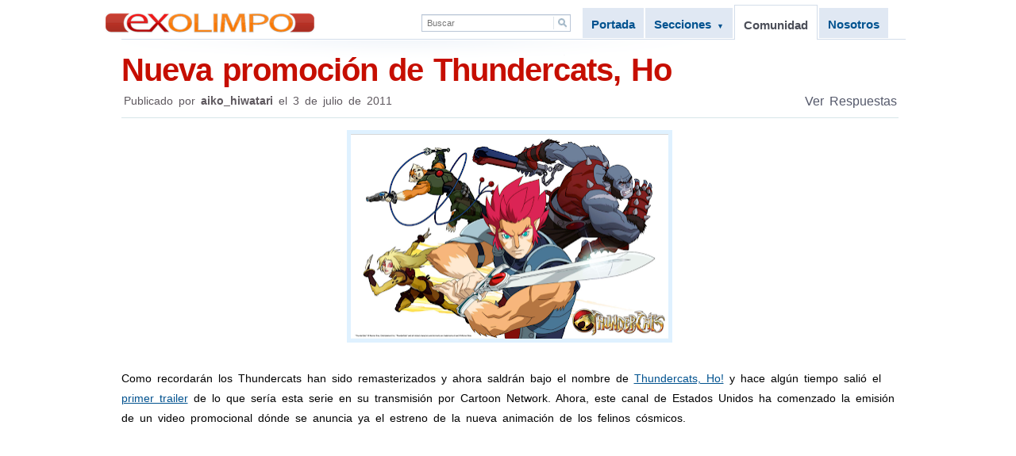

--- FILE ---
content_type: text/html; charset=UTF-8
request_url: http://blog.exolimpo.com/2011/07/nueva-promocion-de-thundercats-ho.html
body_size: 17151
content:
<!DOCTYPE html>
<html dir='ltr' xmlns='http://www.w3.org/1999/xhtml' xmlns:b='http://www.google.com/2005/gml/b' xmlns:data='http://www.google.com/2005/gml/data' xmlns:expr='http://www.google.com/2005/gml/expr'>
<head>
<link href='https://www.blogger.com/static/v1/widgets/2944754296-widget_css_bundle.css' rel='stylesheet' type='text/css'/>
<meta content='text/html; charset=UTF-8' http-equiv='Content-Type'/>
<script src='http://ajax.googleapis.com/ajax/libs/jquery/1.4.4/jquery.min.js' type='text/javascript'></script>
<title>Nueva promoción de Thundercats, Ho</title>
<meta content='Nueva promoción de Thundercats, Ho' name='title'/>
<meta content='Nueva promoción de Thundercats, Ho' name='keywords'/>
<meta content='all' name='robots'/>
<meta content='general' name='rating'/>
<link href='http://blog.exolimpo.com/2011/07/nueva-promocion-de-thundercats-ho.html' rel='canonical'/>
<link href='http://blog.exolimpo.com/' rel='index' title='Anime, Videojuegos, Cosplay, Música y mas!'/>
<meta content='G+u5HQrxBNMZdycW44VDJyVAMqhSnRmNJncf7JvJeIQ=' name='verify-v1'/>
<meta content='99DFE9E6665041A398B0A0389F4A8128' name='msvalidate.01'/>
<meta content='fa3f796d6bc99888' name='y_key'/>
<link href='http://exolimpo.com/_static1/v1/img/favicon.ico' rel='shortcut icon' type='image/x-icon'/>
<link href='http://exolimpo.com/_static1/v1/img/favicon.ico' rel='icon' type='image/png'/>
<style id='page-skin-1' type='text/css'><!--
.navbar {display:none}
#navbar-iframe { display:block }
/*
Theme Name: Exolimpo.com
Theme URI: http://exolimpo.com
Author: Exolimpo.com
Author URI: http://exolimpo.com
Version: 1.0
*/
/*
* General
*/
.post-body {font-family:Helvetica !important;}
* {padding:0;margin:0;border:none;}
body {background:#fff url(http://exolimpo.com/_static1/v1/img/top.gif) 0 -155px repeat-x;color:#222;font:14px "Arial","Tahoma",sans-serif;line-height:25px;letter-spacing:0px; word-spacing:3px; color:#000;}
a {color:#00528F;text-decoration:underline}
a:hover {color:#c00}
.clear {clear:both} .left {float:left} .right {float:right} .hide {display:none;}
.f_color,.post li a:hover strong,#content-wrapper h1, #content-wrapper h2,#content-wrapper h3,#content-wrapper h4,#content-wrapper h5,#content-wrapper h6,span.img_footer, .post-body h1 a, .post-body h2 a,.post-body h3 a,.post-body h4 a,.post-body h5 a,.post-body h6 a  {color:#d1454c}
.post {margin-bottom:40px}
.clearfix:after {content: ".";display: block;clear: both;visibility: hidden;line-height: 0;height: 0;}
.clearfix {display: inline-block;}
html[xmlns] .clearfix {display: block;}
* html .clearfix {height: 1%;}
/*
* Wrappers
*/
#main-wrapper,#sidebar-wrapper {overflow:hidden}
#outer-wrapper {background-color:transparent;}
#sidebar-wrapper,#main-wrapper {background-color:transparent;}
#outer-wrapper {width:959px;padding:0 15px;margin:0 auto;position:relative;}
#sidebar-wrapper {font-size:13px;float:right;width:180px;padding:8px 0 0 15px;}
#main-wrapper {float:left;width:748px;border-right:#d7e5e9 1px solid;padding-right:15px;}
#main-wrapper p {line-height:30px;word-spacing:2px}
.margin-top-bottom,.post-footer,.suscribete-footer {margin:15px 0;}
.margin-bottom,.blog-pager {margin:0 0 15px 0;}
.padding-bottom,.post-date,post-responses,#f_wrapper {padding:0 0 15px 0;}
.post-title {padding-bottom:2px}
.widget.Blog {padding:0; margin:0 !important }
/*
* Header
*/
#linkwithin_logo_0 {display:none !important}
.adsensetop {margin:15px 0 0 0;}
div#header-inner {position:relative;height:97px; }
.adsheader {position:absolute;bottom:-6px}
#hlogo {position:absolute;left:-18px;top:26px}
h1.title,h3.title {margin:0;padding:0;text-indent:-9999px;width:469px;height:40px;position:relative;margin-left:margin-left:-25px;background:transparent url(http://exolimpo.com/_static1/v1/img/logo.gif) 0 0 no-repeat}
h1.title a,h3.title a {position:absolute;top:0;left:0;width:469px;height:40px;display:block;border:0;background:transparent;overflow:hidden}
h1.title a span,h3.title a span {margin:0;padding:0;width:469px;height:40px;display:none;position:absolute;top:0;left:0;background:transparent url(http://exolimpo.com/_static1/v1/img/logo.gif) 0 -43px no-repeat}
h1.post-title a,h3.post-title a {position:relative;text-decoration:none;font-weight:bold; font-family: Arial, Helvetica, sans-serif;letter-spacing:-1px;font-size:40px;line-height:50px;display:block;color:#C60E00}
h1.post-title a:hover,h3.post-title a:hover {color:#222}
.post-header {border-bottom:#d7e5e9 1px solid; margin-bottom:15px; }
/*
* Sidebar
*/
.s_padding,.suscribete {padding:10px 10px;}
.widget.publicidad {text-align:center; padding:0}
div.suscribete {margin-top:20px;}
div.suscribete,div.suscribete-footer {background:#fffbee url(http://exolimpo.com/images2/sidebar-bgs.jpg) -130px -60px no-repeat;border-bottom:2px solid #faf5e3;line-height:25px}
#sidebar-wrapper h2 {margin:0 !important}
#sidebar-wrapper h4 {font-size:15px}
#sidebar-wrapper ul {list-style:none}
#sidebar-wrapper ul ul {margin:5px 0 0 10px}
#sidebar-wrapper ul ul ul {margin:5px 0 0 10px}
#sidebar-wrapper ul li {padding:0 0 5px}
.widget-content {margin-top:10px}
/*
* Post Content
*/
.post-header h1,.post-header h3 {font-size:25px;line-height:40px;margin:0 !important}
.post h1.post-title a span,.post h3.post-title a span {position:absolute;top:0;left:0;z-index:5;width:100%;height:40px;background:transparent url(http://exolimpo.com/_static1/v1/img/brillo.png) left 6px repeat-x}
.post-responses {font-size:16px;float:left;width:250px}
.post-responses a {text-decoration:none !important;background:transparent url(http://exolimpo.com/_static1/v1/img/sprite.gif) 0 -235px no-repeat;padding: 2px  0 2px 36px;color:#55596b}
.post-responses a:hover {color:#727a8f !important}
.post-date {float:right;width:480px;text-align:right; padding:0 0 12px 0; }
.post-date span {font-size:16px; color:#7d89ac; line-height:0; }
.post img {padding:5px;background-color:#DFF1FF}
.post a img {background-color:#DFF1FF}
.post a:hover img {background-color:#AFEAFF}
.post p {line-height:18px;margin:15px 0}
.post p strong {color:#447F17}
.post p em {}
.post p u {text-decoration:none; border-bottom:2px dotted #CD3700; padding-bottom:2px;}
.post p strike {color:#5C5F47;}
.post ul,.post ul li ul,.post ul li ul li ul,.post ol,.post ol li ol,.post ol li ol li ol {line-height:30px;margin:15px 0 15px 30px}
.post li {margin:0 0 15px}
.post li strong {font-size:19px;color:#45494F;line-height:25px}
.post li br {margin:0 0 2px}
.post li a strong {color:#047 !important}
.post-body h1, .post-body h2,.post-body h3,.post-body h4,.post-body h5,.post-body h6 {border-bottom:#d7e5e9 1px solid; padding:0 0 15px 0;text-decoration:none}
.post-body h1 a, .post-body h2 a,.post-body h3 a,.post-body h4 a,.post-body h5 a,.post-body h6 a  {text-decoration:none}
.post h2 {line-height:35px;font-size:28px;line-height:30px;margin:30px 0 0 0}
.post h3 {line-height:35px;font-size:24px;line-height:32px;margin:30px 0 0 0}
.post h4 {line-height:35px;font-size:20px;line-height:20px;margin:30px 0 0 0}
.post h5 {line-height:35px;font-size:18px;line-height:20px;margin:30px 0 0 0}
.post h6 {line-height:35px;font-size:16px;line-height:20px;margin:30px 0 0 0}
.post h3.video {border:none;}
.post hr {margin:30px 0;height:1px;background-color:#D7E5E9;border:0}
.post span.highlight {background-color:#FFF1BF;padding:2px 5px}
.post span.spoiler {background-color:#CD3700;color:#FFFFE0;font-weight:bold;padding:2px 5px}
.post span.highlight {background-color:#FFF1BF;padding:2px 5px}
.post span.img_footer {font-weight:bold;font-variant:small-caps;font-size:20px}
pre {border-bottom:1px solid #D7E5E9;border-top:1px solid #D7E5E9; line-height:24px;overflow:auto;}
blockquote {background:url(http://exolimpo.com/_static1/v1/img/quote.gif) no-repeat top left;padding:15px 0 0 60px;min-height:50px}
blockquote.frase p,blockquote.frase {font-weight:bold;font-size:24px;color:#6F6F6F;line-height:29px !important}
/*
* Post Author Footer
*/
.post-labels {font-size:14px}
.post-labels a {padding:2px 5px;line-height:19px}
.post-icons img {height:6px}
span.label-it {background:transparent url(http://exolimpo.com/_static1/v1/img/sprite.gif) left -205px no-repeat;padding:3px 0 3px 32px}
/*
* Post Comments
*/
body > object, body > img {display:none}
ol.commentlist {font-size:14px;list-style:none;margin:10px 0 30px;border-bottom:#d7e5e9 1px solid}
.commentlist li {border-top:#d7e5e9 1px solid;padding:0 0 10px}
.comment_author {margin:10px 0;float:right;width:190px}
.author_link,.author_link a {font-weight:bold}
.comment_author p {line-height:20px}
.comment_text {float:left;width:470px;margin:0 0 0 10px;text-align:justify}
.comment_text p {line-height:18px;margin:7px 0}
.comment-footer,.comment-footer a {font-size:14px;margin-top:20px}
#blog-pager {margin-top:20px; font-size:17px;font-weight:bold;padding:5px 10px;border-top:#d7e5e9 1px solid;text-align:center}
#blog-pager a {color:#555;text-decoration:none}
#blogpager a:hover {color:#333;text-decoration:none}
#blog-pager-newer-link {float:right}
#blog-pager-older-link {float:left}
.feed-links {display:none}
ul#categorias li a.cat {font-size:14px;display:block;padding:5px 5px 5px 0px}
ul#categorias li a:hover {background:#f6fcff}
ul#categorias li {position:relative}
ul#categorias li a.c_feed {width:12px;height:12px;display:block;position:absolute;right:0px;top:8px;background:transparent url(http://exolimpo.com/_static1/v1/img/sprite.gif) -11px -180px no-repeat;text-indent:-9999px}
div.comment-form iframe {width:720px}
.co-author {background-color:#f8fbfe}
div.video,p.video {text-align:center;padding:20px 0 15px;margin:0 0 10px;border-bottom:1px solid #d7e5e9;border-top:1px solid #d7e5e9}
a.leermas {display:block;font-size:32px;padding:0 0 0 5px;margin:15px 0 30px; text-decoration:none}
a.leermas img {padding:0 !important;border:0 !important;}
a.leermas:hover {opacity:0.8}
a.importante {text-align:left;font:normal normal bold 20px/25px "Lucida Grande","Lucida Sans Unicode",Helvetica,Arial,sans-serif;display:block;padding:15px 30px;background:#fffbee}
a.importante:hover {background:#fffce6}
a.twitter {display:block;padding:10px 25px;background:#E8F8FF}
.post-link {cursor:pointer}
div.adsenseout {margin:-20px 0 10px}
ul#smenu {position:absolute;top:36px;right:12px;list-style:none; font:14px Tahoma,Verdana,sans-serif;}
ul#smenu li {display:inline;font-size:14px;padding:0 7px;}
ul#smenu li a {color:#ca0000;vertical-align:top;position:relative;text-decoration:none;padding:28px 0 0;background:transparent url(http://exolimpo.com/_static1/v1/img/sprite.gif) center -73px no-repeat;padding-top:24px;}
ul#smenu li a:hover,.sactivo {padding:28px 0 0;padding-top:24px;font-size:19px; background:transparent url(http://exolimpo.com/_static1/v1/img/sprite.gif) center 1px no-repeat !important;}
ul#smenu li a.reg {color:#29893f}
.suscribete h4 {position:relative}
.suscribete h4 a {width:12px;height:12px;display:block;position:absolute;right:6px;top:8px;background:transparent url(http://exolimpo.com/_static1/v1/img/sprite.gif) -11px -162px no-repeat;}
.suscribete h4 a span {display:none; text-indent:-99999px}
#skiplinks {display:none}
#ArchiveList ul li ul li {padding:0 0 0 3px !important}
.expanded,.collapsed {padding:3px 0 3px 10px !important}
ul.posts {overflow:auto;height:300px}
ul.posts li {text-indent:0 !important;padding:0 !important}
ul.posts li a {display:block;margin:2px;padding:4px 8px}
.status-msg-body {background:#fffbee url(http://exolimpo.com/_static1/v1/img/sidebar-bgs.jpg) 197px -60px no-repeat;border-bottom:2px solid #faf5e3}
.status-msg-border {border:0 !important}
.status-msg-body a,.status-msg-hidden a {display:block !important;position:relative !important}
.blogger-post-footer {display:none}
p.download {font-size:20px;margin:15px auto;line-height:25px !important}
p.download a {border-bottom:1px solid #c0d6ad;border-right:1px solid #c0d6ad;border-top:1px solid #ecfded;border-left:1px solid #ecfded}
p.download a {display:block;color:#076f51;margin:0 auto;background:#f2f9ea url(http://exolimpo.com/_static1/v1/img/sprite.gif) 25px -341px no-repeat;text-decoration:none;padding:15px 0 15px 80px}
p.download a:hover {background-position:25px -427px;background-color:#f4fdeb;color:#479a93}
p.download a em {font-style:normal;color:#24021a;display:block}
div.suscribete-footer{background-position:506px -90px;padding:10px 20px;}
div.suscribete-footer span {display:block;font-weight:700;}
div.footer-2 {margin:5px 0;}
div.rel span,div.cat span {font-weight:700;font-size:18px;display:block}
div.rel,div.cat{padding:5px 10px;}
div.rel {float:left;width:404px;}
div.rel img {background:transparent !important; }
div.cat {float:right;width:300px;background-color:#f9f9f9;}
/*
* Footer
*/
#f_wrapper { margin:0 auto; width:960px; height:365px; }
ul.posts {height:180px;}
ul.posts li a {margin:0; padding:0; }
ul.posts li a {font-size:11px !important; }
div#f_left1, div#f_left2, div#f_left3 {height:373px;}
#footer-wrapper {min-width:960px;background:#f3f9fe;color:#555;margin:0 auto;padding:10px 0;text-align:center;position:relative;border-top:#d7e5e9 1px solid;border-bottom:#101b29 6px solid}
#footer-wrapper ul {list-style:none;}
#footer-wrapper ul li {display:inline; border-right:1px solid #d7e5e9}
.last {border:none !important}
#footer-wrapper a {color:#555;font-weight:bold;text-decoration:none; padding:9px 15px; }
#footer-wrapper a:hover {color:#333;text-decoration:none;padding:10px 15px;background:#eef9ff url(http://exolimpo.com/_static1/v1/img/sidebar-bgs.jpg) -650px -40px no-repeat;}
#footer-content {padding:15px 0 0 0;margin:0;  background:#4473b1 url(http://exolimpo.com/_static1/v1/img/top.gif) left 361px repeat-x; color:#f3f9fe;min-width:960px;}
#footer-content a {color:#FFF1BF;}
#footer-content a:hover {color:#FFFFFF;}
#f_leftwrapper {float:left; width:645px; }
#f_leftwrapper h4 {margin-bottom:8px; }
#f_leftwrapper ul {padding:0px 15px 0 20px}
#f_leftwrapper ul li, #f_leftwrapper ul li a{padding:5px 5px 5px 0px;line-height:14px;font-size:14px;}
#f_rightwrapper {float:right; width:300px;}
#f_left1,#f_left2,#f_left3 {width:198px;margin-right:15px; border-right:2px dotted #6691ca; }
#footer-ren {background: transparent url(https://dl.dropboxusercontent.com/u/16776260/misaki-ren.jpg) right 8px no-repeat;width:960px;margin:0 auto;}
.f_copyright {padding:15px;font-size:13px;}
.linkwithin_title {color:#00528f !important; overflow:hidden; font-weight:bold !important; font-size:12px !important}
.linkwithin_div {height: 209px !important;overflow: hidden; margin-top:24px; margin-bottom:24px;}
.linkwithin_posts a {border-color:#D7E5E9 !important}
.linkwithin_img_0 {border: 1px solid #D7E5E9 !important}
a#linkwithin_logolink_0 {margin:0 !important;color:#CFCFCF!important; }
div.linkwithin_text {font-size:30px; color:#D1454C;padding:0 0 10px 0 !important; }
div.linkwithin_inner {width:745px !important;}
.linkwithin_posts {width:960px !important}
.linkwithin_posts a { padding: 5px 42px !important;height:205px; overflow:hidden;  }
.linkwithin_posts a:hover { background:#eef9ff url(http://exolimpo.com/images2/sidebar-bgs.jpg) -490px 3px no-repeat !important }
a.menugreen {color:#088F0E !important; font-weight:bold;text-decoration:underline !important}
.idc-footer {display:none !important}
.comments h4{font-size:20px; color:#D1454C; margin:0 !important}
#idc-container{margin:0 !important; width:959px !important; max-width:959px !important;  }
#idc-container-parent #idc-container .idc-cover h3{display:none}
#idc-container-parent #idc-container .idc-new{background-color:#F9F9F9; padding:10px 15px; width:auto}
#idc-container-parent #idc-container .idc-reply { margin: 0 auto; }
#idc-container-parent #idc-container .idc-c-plugins li a span {font-size:14px;  }
.idc-c-t-inner form textarea,.idc-signup input { background:#fff url(http://exolimpo.com/_static1/v1/img/top.gif) left -160px repeat-x !important;}
#idc-container-parent #idc-container .idc-new textarea{width:920px !important; height:250px !important; background:#fff url(http://exolimpo.com/_static1/v1/img/top.gif) left -160px repeat-x; }
#idc-container-parent #idc-container .idc-head .idc-user{background:none}
#idc-container-parent #idc-container .idc-head .idc-ctools *{font-size:12px !important; padding:0 5px !important; background:#f7faff}
#idc-container-parent #idc-container .idc-c .idc-c-h{padding:5px !important; background:transparent; border-bottom:1px solid #D7E5E9}
.idc-i *{font-weight:bold !important}
#idc-container-parent #idc-container .idc-c.idc-admin .idc-c-h{background:#fffbee url(http://exolimpo.com/images2/sidebar-bgs.jpg) 470px -60px no-repeat}
#idc-container-parent #idc-container .idc-c .idc-c-t *{font:15px "lucida grande","Verdana","Tahoma",sans-serif; line-height:25px !important; letter-spacing:0px !important; word-spacing:3px !important}
.idw-footer {display:none;}
#suscribe-sidebar-b {width:136px;text-align:left;}
.suscribe-sidebar,.sf {background:#fff url(http://exolimpo.com/_static1/v1/img/top.gif) left -164px repeat-x; border:1px solid #D7E5E9; padding:6px 10px; width:100%; font-size:14px;}
.suscribe-sidebar-b,.sbf { margin:5px 0; color:#355989; padding:4px 10px; background:#fff url(http://exolimpo.com/_static1/v1/img/top.gif) left -146px repeat-x; border:1px solid #D7E5E9; font-weight:bold;}
.suscribe-sidebar-b:hover,.sbf:hover {background-position: left -165px;color:#426fab;}
.f_form{display:inline;padding:0 !important}
.sf {padding:5px 6px;width:300px}
.sbf {padding:5px 6px !important;font-weight:700;}
.sbf:hover {background-color:#505050;}
.dsq-dc-logo,.dsq-brlink {display:none !important}
.dsq-comment-body,.dsq-comment-header {font:14px "lucida grande","Verdana","Tahoma",sans-serif;line-height:25px;letter-spacing:0px; word-spacing:3px; color:#000;}
.dsq-comment-message {font: 13px/25px "lucida grande","Verdana","Tahoma",sans-serif !important; overflow:hidden}
.dsq-comment-cite a,{font-weight:normal}
.dsq-textarea {background-color:#ffffff !important;}
#comment-form,.dsq-textarea {font: 15px/25px "lucida grande","Verdana","Tahoma",sans-serif !important}
.dsq-widget-list {line-height:18px !important}
#dsq-reactions-title,#dsq-comments-title { background:0 !important; font-size:20px !important; padding:10px;}
#dsq-new-post h3 { font-size:18px}
.dsq-item-trackback,.dsq-pagination,.dsq-options {background:0 !important}
.dsq-pagination {border-top:1px solid #d7e5e9 !important}
.dsq-comment-cite {font-weight:normal !important}
#outer-wrapper {width: 975px;}
#main-wrapper { width: 763px;}
#main-wrapper.individual {padding-right:0; width: 979px;border-right:0;}
#content-wrapper {
z-index:0;
padding-top: 13px;
background: transparent url('https://blogger.googleusercontent.com/img/b/R29vZ2xl/AVvXsEgjX1BfSPGJVuE5cCTnXZQOreBIxed5gXJoC9fmVmzzUpu8VBCR5AVzp5Eqc2czRBW15fijEWRAfdSpPh17ZHFryKz0iOYRi-c3iNBncT4512ok1AtnDjjwVD5p5HNFMmoCLZ8vw8NGc6Y/s0/highlight.png') -119px 1px no-repeat;
}
#header {
border-bottom: 1px solid #D3DDEA;
height: 49px;
margin: 0px auto;
position: relative;
width: 988px;
z-index: 10;
}
#header .logo a, .search-box .button input  {
background:transparent url('https://blogger.googleusercontent.com/img/b/R29vZ2xl/AVvXsEg0SphAwafpUb3S7rysUc9RXpktfU9xdHtlw4-eMbuBGvieh_r36BKsFNUHKHR1zKk7KE0FGTnMPqg_0PtoUkKHAHKs4cwgRGX5OhYjK_TXbW4LhKUpzpYRI9Nnh5Q5fk6cbhbGdALR3NM/s0/exolimpo-logo.png') -1px -1px no-repeat;
}
#header .logo a {
position:absolute;
bottom: 8px;
left: -20px;
background-position:-1px -1px;
text-indent:-9999px;
display:block;
width:263px;
height:25px;
}
#header .logo a:hover {
opacity:0.8;
filter: alpha(opacity = 80);
}
#header .facebook-like {
height: 20px;
left: 259px;
position: absolute;
bottom: 10px;
width: 112px;
}
.search-box {
border: 1px solid #BAC6D7;
color: black;
height: 20px;
left: 378px;
position: absolute;
bottom: 9px;
width: 186px;
}
.search-box .shadow {
background:white;
border-top:1px solid #e9eef1;
height:18px;
padding-top:1px;
}
.search-box span {
font-size:11px;
line-height:11px;
}
.search-box input {
outline:none;
font-size:11px;
border:0;
}
.search-box .input input {
padding: 2px 4px 2px 6px;
width: 140px;
float:left;
color:#777777;
}
.search-box .button input {
float:right;
cursor:pointer;
text-indent:-99999px;
display: block;
background-position:left bottom;
width:21px;
height:17px;
}
.tabbed-navigation {
bottom: 1px;
height: 40px;
list-style: none;
margin: 0px;
padding: 0px;
position: absolute;
right: 0px;
width: 408px;
}
.tabbed-navigation > li > a {
background: #E0E8F3;
float: left;
font-size: 15px;
font-weight: bold;
margin: 2px 1px 0px;
padding: 8px 11px 5px;
text-decoration: none;
}
.tabbed-navigation > li { float:left }
.tabbed-navigation > li > a.active {
background: #fff;
margin-top: -2px;
padding-bottom: 6px;
padding-top: 12px;
border: 1px solid #D3DDEA;
border-bottom:0px;
color:#4B4E58;
}
.tabbed-navigation > li .arrow {
font-size:9px;
line-height:10px;
}
.tabbed-navigation > li > .sub-menu {
display:none;
background-color: white;
border: 1px solid #D3DDEA;
border-top: 0px;
left: 80px;
list-style: none;
padding: 7px;
position: absolute;
top: 42px;
width: 150px;
box-shadow:10px 10px 10px #000;
-webkit-box-shadow: #D8DEE4 -0.9px 4px 4px;
z-index:900;
}
.tabbed-navigation > li > .sub-menu a {
background: #F5F9FE;
display: block;
list-style: none;
margin: 2px 0px;
padding: 3px 14px;
text-decoration: none;
}
.tabbed-navigation > li > .sub-menu a:hover {
background:#FFF;
}
.tr-caption {color:gray;}

--></style>
<link href='http://www.blogger.com/feeds/3395141042923162150/posts/default' rel='service.post' title='Exolimpo.com - Atom' type='application/atom+xml'/>
<link href='http://www.blogger.com/rsd.g?blogID=3395141042923162150' rel='EditURI' title='RSD' type='application/rsd+xml'/>
<link href='http://www.blogger.com/openid-server.g' rel='openid.server'/>
<link href='http://feeds.feedburner.com/exolimpo' rel='alternate' title='exolimpo.com feed' type='application/rss+xml'/>
<!--[if lt IE 7]> <style> .post h1.post-title a span,.post h3.post-title a span {background: none;display:none;} a.rel_twitter,a.rel_facebook,a.rel_reddit,a.rel_digg {margin:5px 15px} .suscribete h4 a {top:4px} .dsq-widget-list {line-height:19px !important} </style> <![endif]-->
<script type='text/javascript'>
//<![CDATA[

//BigTarget
(function($){$.fn.bigTarget=function(d){debug(this);var e=$.extend({},$.fn.bigTarget.defaults,d);return this.each(function(){var a=$(this);var b=a.attr('href');var c=a.attr('title');var o=$.meta?$.extend({},e,a.data()):e;a.parents('div:eq(1)').children('div:eq(1)').hover(function(){$h=$(this);$h.addClass(o.hoverClass);if(typeof o.title!='undefined'&&o.title===true&&c!=''){$h.attr('title',c)}},function(){$h.removeClass(o.hoverClass);if(typeof o.title!='undefined'&&o.title===true&&c!=''){$h.removeAttr('title')}}).click(function(){if(getSelectedText()==""){if(a.is('[rel*=external]')){window.open(b);return false}else{window.location=b}}})})};function debug(a){if(window.console&&window.console.log)window.console.log('bigTarget selection count: '+a.size())};function getSelectedText(){if(window.getSelection){return window.getSelection().toString()}else if(document.getSelection){return document.getSelection()}else if(document.selection){return document.selection.createRange().text}};$.fn.bigTarget.defaults={hoverClass:'hover',clickZone:'li:eq(0)',title:true}})(jQuery);

// Etc
$(document).ready(function () {
    function from_exolimpo() {
      return (document.referrer == "" || document.referrer.match(/http:\/\/(blog\.|widget\.|)(exolimpo|linkwithin)\./) != null);
    }
    if (from_exolimpo()) {
      $('.adsensetop, #adsensetop').remove();
    }
    $(".post-body a img").hover(function () {
        $(this).animate({
            "backgroundColor": "#558fdc"
        }, 150)
    }, function () {
        $(this).animate({
            "backgroundColor": "#DFF1FF"
        }, 150)
    });
    $("h3.post-title:not(.static_page) a").bigTarget({
        hoverClass: 'post-link',
        clickZone: 'div:eq(1)'
    });
    $("h1.post-title a,h3.post-title a").hover(function () {
        $(this).animate({
            "marginLeft": "5px",
            "color": "#000000"
        }, "fast")
    }, function () {
        $(this).animate({
            "marginLeft": "0px",
            "color": "#C60E00"
        }, 100).animate({
            "marginLeft": "2px"
        }, 100).animate({
            "marginLeft": "0px"
        }, 50)
    });

    var sH = $("#sidebar-wrapper").height();
    var cH = $("#main-wrapper").height();
    if (cH > sH) {
        $("#sidebar-wrapper").css({
            "height": cH
        })
    }
    
    // $('object').each(function(){
    //  $(this).find('embed').width(748).height(445)
    // });
    
    $('.individual object:not(.podcast)').each(function(){
     $(this).find('embed').width(748).height(445)
    });
    $('.individual iframe.youtube-player').each(function(){
     $(this).width(748).height(445)
    });
    
    $.fn.tab_active = function() {
      var $tabs = $('.tabbed-navigation'),
          $active = $('.active', $tabs);
          
      var action = {
        init: function(obj) {
          $(obj).addClass('active');
          $active = $('.active', $tabs)
        },
        dropdown: function() {
          $('li#dropdown').hover(function() {
            $active.removeClass('active');
            $('a', this).addClass('active').find('span').first().html('▲');
            $('.sub-menu', this).fadeIn(100);
          }, function() {
            $active.addClass('active');
            $('a', this).removeClass('active').find('span').first().html('▼');
            $('.sub-menu', this).fadeOut(100);
          });
        },
        bind: function() {
          $('> li:not(#dropdown) > a:not(.active)', $tabs).hover(function() {
            $(this).addClass('active');
            $active.removeClass('active');
          }, function() {
            $(this).removeClass('active');
            $active.addClass('active');
          });
        }
      };
      action.init(this);
      action.dropdown();
      action.bind();
    };
});


// Colors
(function(jQuery){jQuery.each(['backgroundColor','borderBottomColor','borderLeftColor','borderRightColor','borderTopColor','color','outlineColor'],function(i,attr){jQuery.fx.step[attr]=function(fx){if(fx.state==0){fx.start=getColor(fx.elem,attr);fx.end=getRGB(fx.end)}fx.elem.style[attr]="rgb("+[Math.max(Math.min(parseInt((fx.pos*(fx.end[0]-fx.start[0]))+fx.start[0]),255),0),Math.max(Math.min(parseInt((fx.pos*(fx.end[1]-fx.start[1]))+fx.start[1]),255),0),Math.max(Math.min(parseInt((fx.pos*(fx.end[2]-fx.start[2]))+fx.start[2]),255),0)].join(",")+")"}});function getRGB(color){var result;if(color&&color.constructor==Array&&color.length==3)return color;if(result=/rgb\(\s*([0-9]{1,3})\s*,\s*([0-9]{1,3})\s*,\s*([0-9]{1,3})\s*\)/.exec(color))return[parseInt(result[1]),parseInt(result[2]),parseInt(result[3])];if(result=/rgb\(\s*([0-9]+(?:\.[0-9]+)?)\%\s*,\s*([0-9]+(?:\.[0-9]+)?)\%\s*,\s*([0-9]+(?:\.[0-9]+)?)\%\s*\)/.exec(color))return[parseFloat(result[1])*2.55,parseFloat(result[2])*2.55,parseFloat(result[3])*2.55];if(result=/#([a-fA-F0-9]{2})([a-fA-F0-9]{2})([a-fA-F0-9]{2})/.exec(color))return[parseInt(result[1],16),parseInt(result[2],16),parseInt(result[3],16)];if(result=/#([a-fA-F0-9])([a-fA-F0-9])([a-fA-F0-9])/.exec(color))return[parseInt(result[1]+result[1],16),parseInt(result[2]+result[2],16),parseInt(result[3]+result[3],16)];return colors[jQuery.trim(color).toLowerCase()]}function getColor(elem,attr){var color;do{color=jQuery.curCSS(elem,attr);if(color!=''&&color!='transparent'||jQuery.nodeName(elem,"body"))break;attr="backgroundColor"}while(elem=elem.parentNode);return getRGB(color)};var colors={aqua:[0,255,255],azure:[240,255,255],beige:[245,245,220],black:[0,0,0],blue:[0,0,255],brown:[165,42,42],cyan:[0,255,255],darkblue:[0,0,139],darkcyan:[0,139,139],darkgrey:[169,169,169],darkgreen:[0,100,0],darkkhaki:[189,183,107],darkmagenta:[139,0,139],darkolivegreen:[85,107,47],darkorange:[255,140,0],darkorchid:[153,50,204],darkred:[139,0,0],darksalmon:[233,150,122],darkviolet:[148,0,211],fuchsia:[255,0,255],gold:[255,215,0],green:[0,128,0],indigo:[75,0,130],khaki:[240,230,140],lightblue:[173,216,230],lightcyan:[224,255,255],lightgreen:[144,238,144],lightgrey:[211,211,211],lightpink:[255,182,193],lightyellow:[255,255,224],lime:[0,255,0],magenta:[255,0,255],maroon:[128,0,0],navy:[0,0,128],olive:[128,128,0],orange:[255,165,0],pink:[255,192,203],purple:[128,0,128],violet:[128,0,128],red:[255,0,0],silver:[192,192,192],white:[255,255,255],yellow:[255,255,0]}})(jQuery);

//]]>
    </script>
<script charset='utf-8' type='text/javascript'>
    $(document).ready(function(){
      
      
        $('#comunidad').tab_active();
      
    });

    </script>
<!-- Fin Javascript -->
<script type='text/javascript'>
      var _gaq = _gaq || [];
      _gaq.push(['_setAccount', 'UA-20266826-1']);
      _gaq.push(['_trackPageview']);

      (function() {
        var ga = document.createElement('script'); ga.type = 'text/javascript'; ga.async = true;
        ga.src = ('https:' == document.location.protocol ? 'https://ssl' : 'http://www') + '.google-analytics.com/ga.js';
        var s = document.getElementsByTagName('script')[0]; s.parentNode.insertBefore(ga, s);
      })();

    </script>
<link href='https://www.blogger.com/dyn-css/authorization.css?targetBlogID=3395141042923162150&amp;zx=07ccb740-f1cd-495e-bd3f-ed1577261dd5' media='none' onload='if(media!=&#39;all&#39;)media=&#39;all&#39;' rel='stylesheet'/><noscript><link href='https://www.blogger.com/dyn-css/authorization.css?targetBlogID=3395141042923162150&amp;zx=07ccb740-f1cd-495e-bd3f-ed1577261dd5' rel='stylesheet'/></noscript>
<meta name='google-adsense-platform-account' content='ca-host-pub-1556223355139109'/>
<meta name='google-adsense-platform-domain' content='blogspot.com'/>

<!-- data-ad-client=ca-pub-2503244744396297 -->

</head>
<body>
<div class='navbar section' id='navbar'><div class='widget Navbar' data-version='1' id='Navbar1'><script type="text/javascript">
    function setAttributeOnload(object, attribute, val) {
      if(window.addEventListener) {
        window.addEventListener('load',
          function(){ object[attribute] = val; }, false);
      } else {
        window.attachEvent('onload', function(){ object[attribute] = val; });
      }
    }
  </script>
<div id="navbar-iframe-container"></div>
<script type="text/javascript" src="https://apis.google.com/js/platform.js"></script>
<script type="text/javascript">
      gapi.load("gapi.iframes:gapi.iframes.style.bubble", function() {
        if (gapi.iframes && gapi.iframes.getContext) {
          gapi.iframes.getContext().openChild({
              url: 'https://www.blogger.com/navbar/3395141042923162150?po\x3d5514628726948564706\x26origin\x3dhttp://blog.exolimpo.com',
              where: document.getElementById("navbar-iframe-container"),
              id: "navbar-iframe"
          });
        }
      });
    </script><script type="text/javascript">
(function() {
var script = document.createElement('script');
script.type = 'text/javascript';
script.src = '//pagead2.googlesyndication.com/pagead/js/google_top_exp.js';
var head = document.getElementsByTagName('head')[0];
if (head) {
head.appendChild(script);
}})();
</script>
</div></div>
<div id='outer-wrapper'>
<span id='skiplinks'><a href='#main'>Saltar al Contenido</a> | <a href='#sidebar'>Saltar al Menú de Navegación</a></span>
<div class='section' id='header-wrapper'><div class='widget Header' data-version='1' id='Header1'>
<div id='header'>
<h3 class='logo'>
<a href='http://blog.exolimpo.com/'>Exolimpo</a>
</h3>
<div class='facebook-like'>
<iframe allowTransparency='true' frameborder='0' scrolling='no' src='http://www.facebook.com/plugins/like.php?href=http%3A%2F%2Fwww.facebook.com%2Fexolimpo&layout=button_count&show_faces=true&width=153&action=like&colorscheme=light&height=21' style='border:none; overflow:hidden; width:153px; height:21px;'></iframe>
</div>
<form action='http://www.google.com/cse' class='search-box clearfix'>
<div class='shadow'>
<input name='cx' type='hidden' value='partner-pub-2503244744396297:jgdtzo-ri3c'/>
<input name='ie' type='hidden' value='UTF-8'/>
<span class='input'><input name='q' onblur='if(this.value=="")this.value="Buscar";' onfocus='if(this.value=="Buscar") this.value="";' size='15' type='text' value='Buscar'/></span>
<span class='button'><input name='sa' type='submit' value=''/></span>
</div>
</form>
<ul class='tabbed-navigation clearfix'>
<li><a href='http://blog.exolimpo.com/' id='portada'>Portada</a></li>
<li id='dropdown'>
<a href='#'>
                  Secciones <span class='arrow'>&#9660;</span>
</a>
<ul class='sub-menu'>
<li><a href='http://blog.exolimpo.com/search/label/Anime'>Anime</a></li>
<li><a href='http://blog.exolimpo.com/search/label/Manga'>Manga</a></li>
<li><a href='http://blog.exolimpo.com/search/label/Cosplay'>Cosplay</a></li>
<li><a href='http://blog.exolimpo.com/search/label/Videojuegos'>Juegos</a></li>
<li><a href='http://blog.exolimpo.com/search/label/Musica'>Música</a></li>
<li><a href='http://blog.exolimpo.com/search/label/ExoTutorial'>ExoTutoriales</a></li>
<li><a href='http://blog.exolimpo.com/search/label/ExoLabs'>ExoLabs</a></li>
<li><a href='http://blog.exolimpo.com/search/label/ExoCast'>ExoCasts</a></li>
<li><a href='http://blog.exolimpo.com/search/label/4koma'>4Komas SamHax</a></li>
</ul>
</li>
<li><a href='http://blog.exolimpo.com/p/comunidad.html' id='comunidad'>Comunidad</a></li>
<li><a href='http://blog.exolimpo.com/p/nosotros.html' id='staff'>Nosotros</a></li>
</ul>
</div>
</div></div><!-- Fin header-wrapper -->
<div class='main section' id='content-wrapper'><div class='widget Blog' data-version='1' id='Blog1'>
<div class='individual' id='main-wrapper'>
<div class='blog-posts hfeed'>
<div class='post'>
<a name='5514628726948564706'></a>
<div class='post-header'>
<h1 class='post-title'>
<a href='http://blog.exolimpo.com/2011/07/nueva-promocion-de-thundercats-ho.html' rel='bookmark' title='Nueva promoción de Thundercats, Ho'>Nueva promoción de Thundercats, Ho<span></span></a>
</h1>
<div style='float: left; width: 761px; margin-left: 3px; margin-bottom: 8px; color: #5E585E;'>
<span>
<span class='item-control blog-admin pid-43092158'>
<a href='https://www.blogger.com/post-edit.g?blogID=3395141042923162150&postID=5514628726948564706&from=pencil' title='Editar entrada'>
<img alt='' class='icon-action' height='18' src='http://img2.blogblog.com/img/icon18_edit_allbkg.gif' style='margin:0 !important; padding:0 !important; background:transparent;' width='18'/>
</a>
</span>
Publicado por</span>
<strong>aiko_hiwatari</strong> el <span>3 de julio de 2011</span>
<span class='st_twitter_hcount' displayText='Twittear'></span>
<span class='st_facebook_hcount' displayText='Compartir'></span>
<span class='st_email_hcount' displayText='Email'></span>
</div>
<div class='post-responses' style='width: 154px; float: right;'>
<a class='comment-link' href='http://blog.exolimpo.com/2011/07/nueva-promocion-de-thundercats-ho.html#comments'>Ver Respuestas</a>
</div>
<div class='clear'></div>
</div>
<div class='post-body linked'>
<div class="separator" style="clear: both; text-align: center;">
<a href="https://blogger.googleusercontent.com/img/b/R29vZ2xl/AVvXsEjaAgTwUqERak7Ec1x1Q9Yq3sxAKCNGH-vNKuRDL9eJLgrHOSJHNsszeJ8bnPrQxwH7gj7k2QCQG0J1w9tIz1MbU2rqbH-Mto0FfqkCtaatCB1MIbGShUEYOj7Oc1PkVd4fUqqYaGBT5g/s1600/thundercatsofficial.png" imageanchor="1" style="margin-left: 1em; margin-right: 1em;"><img border="0" height="258" src="https://blogger.googleusercontent.com/img/b/R29vZ2xl/AVvXsEjaAgTwUqERak7Ec1x1Q9Yq3sxAKCNGH-vNKuRDL9eJLgrHOSJHNsszeJ8bnPrQxwH7gj7k2QCQG0J1w9tIz1MbU2rqbH-Mto0FfqkCtaatCB1MIbGShUEYOj7Oc1PkVd4fUqqYaGBT5g/s400/thundercatsofficial.png" width="400" /></a></div>
<br />
Como recordarán los Thundercats han sido remasterizados y ahora saldrán bajo el nombre de <a href="http://blog.exolimpo.com/2010/06/los-thundercats-regresan-hooooooo.html">Thundercats, Ho!</a>&nbsp;y hace algún tiempo salió el <a href="http://blog.exolimpo.com/2011/02/trailer-de-los-thundercats-ho.html">primer trailer</a> de lo que sería esta serie en su transmisión por Cartoon Network. Ahora, este canal de Estados Unidos ha comenzado la emisión de un video promocional dónde se anuncia ya el estreno de la nueva animación de los felinos cósmicos.<br />
<a name="more"></a><br />
<div style="text-align: center;">
<iframe allowfullscreen="" frameborder="0" height="349" src="http://www.youtube.com/embed/F0CArAKTIhQ" width="425"></iframe><br />
<br /></div>
El debut está para el 29 de Julio a las 8 de la noche y, unos días antes, el 21 de Julio, habrá un especial de la serie. Como ya se ha mencionado, la adaptación es producida por Warner Bros y Studio 4ºC, además de contar con la producción de Ethan Spaulding, Michael Jelenic y Sam Register. Por cierto, Snarf se me hace muy lindo.<br />
<br />
Matta Ne<br />
<br />
<a href="http://www.anmtvla.com/2011/07/cartoon-network-lanza-nueva-promo-de.html">FUENTE</a><br />
<br />
<span class="Apple-style-span" style="font-family: Arial,Helvetica,sans-serif;"><span class="Apple-style-span" style="font-size: 12px; line-height: 17px;"><br />
</span></span>
<div class='linkwithin_div'>
<script type='text/javascript'>
                      var linkwithin_site_id = 58742;
                      (function () {
                         var elem = document.createElement('script');
                         elem.type = 'text/javascript';
                         elem.src = 'http://www.linkwithin.com/widget.js?rand=' + Math.random();
                         document.getElementsByTagName('head')[0].appendChild(elem);
                       })();
                  </script>
</div>
<div style='clear: both;'></div>
</div>
<div class='suscribete-footer'>
<span>&#191;Te gustaría recibir a tu correo más de <em>&#8220;Nueva promoción de Thundercats, Ho&#8221;</em>?</span>
                Suscribirte por correo Electronico! Es gratis!<br/>
<form action='http://feedburner.google.com/fb/a/mailverify' class='f_form' method='post' onsubmit='window.open("http://feedburner.google.com/fb/a/mailverify?uri=exolimpo", "popupwindow", "scrollbars=yes,width=550,height=520");return true' target='popupwindow'>
<input class='sf' name='email' onblur='if(this.value=="")this.value="Tu E-Mail";' onfocus='if(this.value=="Tu E-Mail") this.value="";' size='15' type='text' value='Tu E-Mail'/>
<input alt='E-Mail' class='sbf' type='submit' value='Sucribirme!'/>
<input name='uri' type='hidden' value='exolimpo'/>
<input name='loc' type='hidden' value='es_ES'/>
</form>
</div>
<div class='footer-2'>
<div class='cat' style='width: 730px;'>
<span>Tags:</span>
<a href='http://blog.exolimpo.com/search/label/comerciales?max-results=7' rel='tag' title='Ver Entradas con la etiqueta: comerciales'>comerciales</a>
,
<a href='http://blog.exolimpo.com/search/label/Estrenos?max-results=7' rel='tag' title='Ver Entradas con la etiqueta: Estrenos'>Estrenos</a>
,
<a href='http://blog.exolimpo.com/search/label/Promoci%C3%B3n?max-results=7' rel='tag' title='Ver Entradas con la etiqueta: Promoción'>Promoción</a>
,
<a href='http://blog.exolimpo.com/search/label/Thundercats?max-results=7' rel='tag' title='Ver Entradas con la etiqueta: Thundercats'>Thundercats</a>
,
<a href='http://blog.exolimpo.com/search/label/Video?max-results=7' rel='tag' title='Ver Entradas con la etiqueta: Video'>Video</a>
</div>
<div style='clear: both;'></div>
</div>
</div>
</div>
</div>
<div class='clear'></div>
<div class='post-footer' style='height: 192px;'>
<iframe allowTransparency='true' frameborder='0' scrolling='no' src='http://www.facebook.com/plugins/likebox.php?href=http%3A%2F%2Fwww.facebook.com%2Fexolimpo&width=939&colorscheme=light&connections=16&stream=false&header=true&height=194' style='border:none; overflow:hidden; width:939px; height:194px;'></iframe>
</div>
<div class='comments' id='comments'>
<a name='comments'></a>
<h2>
                  Respuestas a "Nueva promoción de Thundercats, Ho"
              </h2>
<div id='disqus_thread'></div>
<script type='text/javascript'>
                var disqus_url = "http://blog.exolimpo.com/2011/07/nueva-promocion-de-thundercats-ho.html";
              </script>
<script src='http://disqus.com/forums/exolimpo/embed.js' type='text/javascript'></script>
<noscript><a href='http://disqus.com/forums/exolimpo/?url=ref'>View the discussion thread.</a></noscript>
</div>
<noscript>
<div class='comments' id='comments'>
<a name='comments'></a>
<h4>
5
comentarios:
                
</h4>
<dl class='avatar-comment-indent' id='comments-block'>
<dt class='comment-author ' id='c6785009064000262513'>
<a name='c6785009064000262513'></a>
<div class="avatar-image-container avatar-stock"><span dir="ltr"><img src="//resources.blogblog.com/img/blank.gif" width="35" height="35" alt="" title="JD">

</span></div>
JD
dijo...
</dt>
<dd class='comment-body'>
<p>noooooooo! mi infanciaaaaaaa!<br /><br />hahaha, la vere, asi como vi Ben 10, Ben 10 AF, Stormhawks y avatar<br /><br />pero , me gustaba mas la voz de Leon-o latina u_u&#160;<br /><br />Era de macho</p>
</dd>
<dd class='comment-footer'>
<span class='comment-timestamp'>
<a href='http://blog.exolimpo.com/2011/07/nueva-promocion-de-thundercats-ho.html?showComment=1309724470239#c6785009064000262513' title='comment permalink'>
3 de julio de 2011 a las 15:21
</a>
<span class='item-control blog-admin pid-1126224616'>
<a class='comment-delete' href='https://www.blogger.com/comment/delete/3395141042923162150/6785009064000262513' title='Eliminar comentario'>
<img src='//www.blogger.com/img/icon_delete13.gif'/>
</a>
</span>
</span>
</dd>
<dt class='comment-author ' id='c2686561468108006474'>
<a name='c2686561468108006474'></a>
<div class="avatar-image-container avatar-stock"><span dir="ltr"><img src="//resources.blogblog.com/img/blank.gif" width="35" height="35" alt="" title="Iahl|">

</span></div>
Iahl|
dijo...
</dt>
<dd class='comment-body'>
<p>Se ve bastante bn! :D&#160;</p>
</dd>
<dd class='comment-footer'>
<span class='comment-timestamp'>
<a href='http://blog.exolimpo.com/2011/07/nueva-promocion-de-thundercats-ho.html?showComment=1309795308934#c2686561468108006474' title='comment permalink'>
4 de julio de 2011 a las 11:01
</a>
<span class='item-control blog-admin pid-1126224616'>
<a class='comment-delete' href='https://www.blogger.com/comment/delete/3395141042923162150/2686561468108006474' title='Eliminar comentario'>
<img src='//www.blogger.com/img/icon_delete13.gif'/>
</a>
</span>
</span>
</dd>
<dt class='comment-author ' id='c583853267415015219'>
<a name='c583853267415015219'></a>
<div class="avatar-image-container avatar-stock"><span dir="ltr"><img src="//resources.blogblog.com/img/blank.gif" width="35" height="35" alt="" title="who cares">

</span></div>
who cares
dijo...
</dt>
<dd class='comment-body'>
<p>esta de moda cagarse series XDDD</p>
</dd>
<dd class='comment-footer'>
<span class='comment-timestamp'>
<a href='http://blog.exolimpo.com/2011/07/nueva-promocion-de-thundercats-ho.html?showComment=1310662430484#c583853267415015219' title='comment permalink'>
14 de julio de 2011 a las 11:53
</a>
<span class='item-control blog-admin pid-1126224616'>
<a class='comment-delete' href='https://www.blogger.com/comment/delete/3395141042923162150/583853267415015219' title='Eliminar comentario'>
<img src='//www.blogger.com/img/icon_delete13.gif'/>
</a>
</span>
</span>
</dd>
<dt class='comment-author ' id='c5447365984726890654'>
<a name='c5447365984726890654'></a>
<div class="avatar-image-container avatar-stock"><span dir="ltr"><a href="http://blog.exolimpo.com/" target="" rel="nofollow" onclick=""><img src="//resources.blogblog.com/img/blank.gif" width="35" height="35" alt="" title="AiKiren">

</a></span></div>
<a href='http://blog.exolimpo.com/' rel='nofollow'>AiKiren</a>
dijo...
</dt>
<dd class='comment-body'>
<p>Creo que podrías usar un vocabulario más aceptable :/ segundo post donde comentas con lo mismo.</p>
</dd>
<dd class='comment-footer'>
<span class='comment-timestamp'>
<a href='http://blog.exolimpo.com/2011/07/nueva-promocion-de-thundercats-ho.html?showComment=1310662509903#c5447365984726890654' title='comment permalink'>
14 de julio de 2011 a las 11:55
</a>
<span class='item-control blog-admin pid-1126224616'>
<a class='comment-delete' href='https://www.blogger.com/comment/delete/3395141042923162150/5447365984726890654' title='Eliminar comentario'>
<img src='//www.blogger.com/img/icon_delete13.gif'/>
</a>
</span>
</span>
</dd>
<dt class='comment-author ' id='c1151854787306465487'>
<a name='c1151854787306465487'></a>
<div class="avatar-image-container avatar-stock"><span dir="ltr"><img src="//resources.blogblog.com/img/blank.gif" width="35" height="35" alt="" title="who cares">

</span></div>
who cares
dijo...
</dt>
<dd class='comment-body'>
<p>Me la suda LOL</p>
</dd>
<dd class='comment-footer'>
<span class='comment-timestamp'>
<a href='http://blog.exolimpo.com/2011/07/nueva-promocion-de-thundercats-ho.html?showComment=1311372468879#c1151854787306465487' title='comment permalink'>
22 de julio de 2011 a las 17:07
</a>
<span class='item-control blog-admin pid-1126224616'>
<a class='comment-delete' href='https://www.blogger.com/comment/delete/3395141042923162150/1151854787306465487' title='Eliminar comentario'>
<img src='//www.blogger.com/img/icon_delete13.gif'/>
</a>
</span>
</span>
</dd>
</dl>
<p class='comment-footer'>
<div class='comment-form'>
<a name='comment-form'></a>
<h4 id='comment-post-message'>Publicar un comentario</h4>
<p>
</p>
<a href='https://www.blogger.com/comment/frame/3395141042923162150?po=5514628726948564706&hl=es&saa=85391&origin=http://blog.exolimpo.com' id='comment-editor-src' style='display: none'></a>
<iframe allowtransparency='true' class='blogger-iframe-colorize' frameborder='0' height='275' id='comment-editor' scrolling='auto' src='' width='100%'></iframe>
<script type="text/javascript" src="https://www.blogger.com/static/v1/jsbin/2210189538-iframe_colorizer.js"></script>
</div>
</p>
</div>
</noscript>
<div id='backlinks-container'>
<div id='Blog1_backlinks-container'>
</div>
</div>
<div class='blog-pager' id='blog-pager'>
<span id='blog-pager-newer-link'>
<a class='blog-pager-newer-link' href='http://blog.exolimpo.com/2011/07/fullmetal-alchemist-ahora-en-guitarras.html' id='Blog1_blog-pager-newer-link' title='Entrada más reciente'>Entrada más reciente</a>
</span>
<span id='blog-pager-older-link'>
<a class='blog-pager-older-link' href='http://blog.exolimpo.com/2011/07/transformers-la-sirenita-win.html' title='Entrada antigua'>Entrada antigua</a>
</span>
<a class='home-link' href='http://blog.exolimpo.com/'>Inicio</a>
</div>
<div class='clear'></div>
</div></div>
<!-- spacer for skins that want sidebar and main to be the same height-->
<div class='clear'>&#160;</div>
</div>
<!-- fin outer-wrapper -->
<div id='footer-wrapper'>
<ul>
<li>
<a href='http://blog.exolimpo.com/2007/12/acerca-de-exolimpocom.html' title='Acerca de Exolimpo.com'>Acerca de</a>
</li>
<li>
<a href='http://blog.exolimpo.com/2006/06/terminos-y-condiciones-de-servicio.html' title='Terminos y Condiciones de Uso'>Terminos de Servicio</a>
</li>
<li>
<a href='http://blog.exolimpo.com/2006/06/politica-de-privacidad.html' title='Privacidad'>Privacidad</a>
</li>
<li>
<a href='http://blog.exolimpo.com/2006/06/aviso-sobre-propiedad-intelectual.html' title='Copyright'>Copyright</a>
</li>
<li>
<a href='http://blog.exolimpo.com/2006/08/contactanos.html' title='Contáctanos'>Contáctanos</a>
</li>
<li class='last'>
<a href='http://blog.exolimpo.com/2007/12/acerca-de-exolimpocom.html#contacto' title='Ayuda'>Ayuda</a>
</li>
</ul>
</div>
<div id='footer-content'>
<div id='footer-ren'>
<div id='f_wrapper'>
<div class='left' id='f_leftwrapper'>
<!-- usar h4 instead h2 -->
<div class='left section' id='f_left1'><div class='widget BlogArchive' data-version='1' id='BlogArchive1'>
<h4>Archivo</h4>
<div class='widget-content'>
<div id='ArchiveList'>
<div id='BlogArchive1_ArchiveList'>
<ul>
<li class='archivedate collapsed'>
<a class='toggle' href='javascript:void(0)'>
<span class='zippy'>

                            &#9658;&#160;
                          
</span>
</a>
<a class='post-count-link' href='http://blog.exolimpo.com/2016/'>2016</a>
<span class='post-count' dir='ltr'>(1)</span>
<ul>
<li class='archivedate collapsed'>
<a class='post-count-link' href='http://blog.exolimpo.com/2016/02/'>febrero</a>
<span class='post-count' dir='ltr'>(1)</span>
</li>
</ul>
</li>
</ul>
<ul>
<li class='archivedate collapsed'>
<a class='toggle' href='javascript:void(0)'>
<span class='zippy'>

                            &#9658;&#160;
                          
</span>
</a>
<a class='post-count-link' href='http://blog.exolimpo.com/2015/'>2015</a>
<span class='post-count' dir='ltr'>(3)</span>
<ul>
<li class='archivedate collapsed'>
<a class='post-count-link' href='http://blog.exolimpo.com/2015/12/'>diciembre</a>
<span class='post-count' dir='ltr'>(3)</span>
</li>
</ul>
</li>
</ul>
<ul>
<li class='archivedate collapsed'>
<a class='toggle' href='javascript:void(0)'>
<span class='zippy'>

                            &#9658;&#160;
                          
</span>
</a>
<a class='post-count-link' href='http://blog.exolimpo.com/2014/'>2014</a>
<span class='post-count' dir='ltr'>(24)</span>
<ul>
<li class='archivedate collapsed'>
<a class='post-count-link' href='http://blog.exolimpo.com/2014/10/'>octubre</a>
<span class='post-count' dir='ltr'>(1)</span>
</li>
</ul>
<ul>
<li class='archivedate collapsed'>
<a class='post-count-link' href='http://blog.exolimpo.com/2014/09/'>septiembre</a>
<span class='post-count' dir='ltr'>(5)</span>
</li>
</ul>
<ul>
<li class='archivedate collapsed'>
<a class='post-count-link' href='http://blog.exolimpo.com/2014/08/'>agosto</a>
<span class='post-count' dir='ltr'>(15)</span>
</li>
</ul>
<ul>
<li class='archivedate collapsed'>
<a class='post-count-link' href='http://blog.exolimpo.com/2014/07/'>julio</a>
<span class='post-count' dir='ltr'>(3)</span>
</li>
</ul>
</li>
</ul>
<ul>
<li class='archivedate collapsed'>
<a class='toggle' href='javascript:void(0)'>
<span class='zippy'>

                            &#9658;&#160;
                          
</span>
</a>
<a class='post-count-link' href='http://blog.exolimpo.com/2013/'>2013</a>
<span class='post-count' dir='ltr'>(35)</span>
<ul>
<li class='archivedate collapsed'>
<a class='post-count-link' href='http://blog.exolimpo.com/2013/12/'>diciembre</a>
<span class='post-count' dir='ltr'>(1)</span>
</li>
</ul>
<ul>
<li class='archivedate collapsed'>
<a class='post-count-link' href='http://blog.exolimpo.com/2013/11/'>noviembre</a>
<span class='post-count' dir='ltr'>(6)</span>
</li>
</ul>
<ul>
<li class='archivedate collapsed'>
<a class='post-count-link' href='http://blog.exolimpo.com/2013/10/'>octubre</a>
<span class='post-count' dir='ltr'>(15)</span>
</li>
</ul>
<ul>
<li class='archivedate collapsed'>
<a class='post-count-link' href='http://blog.exolimpo.com/2013/08/'>agosto</a>
<span class='post-count' dir='ltr'>(1)</span>
</li>
</ul>
<ul>
<li class='archivedate collapsed'>
<a class='post-count-link' href='http://blog.exolimpo.com/2013/06/'>junio</a>
<span class='post-count' dir='ltr'>(4)</span>
</li>
</ul>
<ul>
<li class='archivedate collapsed'>
<a class='post-count-link' href='http://blog.exolimpo.com/2013/05/'>mayo</a>
<span class='post-count' dir='ltr'>(6)</span>
</li>
</ul>
<ul>
<li class='archivedate collapsed'>
<a class='post-count-link' href='http://blog.exolimpo.com/2013/04/'>abril</a>
<span class='post-count' dir='ltr'>(2)</span>
</li>
</ul>
</li>
</ul>
<ul>
<li class='archivedate collapsed'>
<a class='toggle' href='javascript:void(0)'>
<span class='zippy'>

                            &#9658;&#160;
                          
</span>
</a>
<a class='post-count-link' href='http://blog.exolimpo.com/2012/'>2012</a>
<span class='post-count' dir='ltr'>(116)</span>
<ul>
<li class='archivedate collapsed'>
<a class='post-count-link' href='http://blog.exolimpo.com/2012/08/'>agosto</a>
<span class='post-count' dir='ltr'>(2)</span>
</li>
</ul>
<ul>
<li class='archivedate collapsed'>
<a class='post-count-link' href='http://blog.exolimpo.com/2012/07/'>julio</a>
<span class='post-count' dir='ltr'>(7)</span>
</li>
</ul>
<ul>
<li class='archivedate collapsed'>
<a class='post-count-link' href='http://blog.exolimpo.com/2012/06/'>junio</a>
<span class='post-count' dir='ltr'>(10)</span>
</li>
</ul>
<ul>
<li class='archivedate collapsed'>
<a class='post-count-link' href='http://blog.exolimpo.com/2012/05/'>mayo</a>
<span class='post-count' dir='ltr'>(8)</span>
</li>
</ul>
<ul>
<li class='archivedate collapsed'>
<a class='post-count-link' href='http://blog.exolimpo.com/2012/04/'>abril</a>
<span class='post-count' dir='ltr'>(7)</span>
</li>
</ul>
<ul>
<li class='archivedate collapsed'>
<a class='post-count-link' href='http://blog.exolimpo.com/2012/03/'>marzo</a>
<span class='post-count' dir='ltr'>(19)</span>
</li>
</ul>
<ul>
<li class='archivedate collapsed'>
<a class='post-count-link' href='http://blog.exolimpo.com/2012/02/'>febrero</a>
<span class='post-count' dir='ltr'>(26)</span>
</li>
</ul>
<ul>
<li class='archivedate collapsed'>
<a class='post-count-link' href='http://blog.exolimpo.com/2012/01/'>enero</a>
<span class='post-count' dir='ltr'>(37)</span>
</li>
</ul>
</li>
</ul>
<ul>
<li class='archivedate expanded'>
<a class='toggle' href='javascript:void(0)'>
<span class='zippy toggle-open'>&#9660;&#160;</span>
</a>
<a class='post-count-link' href='http://blog.exolimpo.com/2011/'>2011</a>
<span class='post-count' dir='ltr'>(1080)</span>
<ul>
<li class='archivedate collapsed'>
<a class='post-count-link' href='http://blog.exolimpo.com/2011/12/'>diciembre</a>
<span class='post-count' dir='ltr'>(20)</span>
</li>
</ul>
<ul>
<li class='archivedate collapsed'>
<a class='post-count-link' href='http://blog.exolimpo.com/2011/11/'>noviembre</a>
<span class='post-count' dir='ltr'>(7)</span>
</li>
</ul>
<ul>
<li class='archivedate collapsed'>
<a class='post-count-link' href='http://blog.exolimpo.com/2011/10/'>octubre</a>
<span class='post-count' dir='ltr'>(22)</span>
</li>
</ul>
<ul>
<li class='archivedate collapsed'>
<a class='post-count-link' href='http://blog.exolimpo.com/2011/09/'>septiembre</a>
<span class='post-count' dir='ltr'>(32)</span>
</li>
</ul>
<ul>
<li class='archivedate collapsed'>
<a class='post-count-link' href='http://blog.exolimpo.com/2011/08/'>agosto</a>
<span class='post-count' dir='ltr'>(39)</span>
</li>
</ul>
<ul>
<li class='archivedate expanded'>
<a class='post-count-link' href='http://blog.exolimpo.com/2011/07/'>julio</a>
<span class='post-count' dir='ltr'>(65)</span>
</li>
</ul>
<ul>
<li class='archivedate collapsed'>
<a class='post-count-link' href='http://blog.exolimpo.com/2011/06/'>junio</a>
<span class='post-count' dir='ltr'>(64)</span>
</li>
</ul>
<ul>
<li class='archivedate collapsed'>
<a class='post-count-link' href='http://blog.exolimpo.com/2011/05/'>mayo</a>
<span class='post-count' dir='ltr'>(68)</span>
</li>
</ul>
<ul>
<li class='archivedate collapsed'>
<a class='post-count-link' href='http://blog.exolimpo.com/2011/04/'>abril</a>
<span class='post-count' dir='ltr'>(124)</span>
</li>
</ul>
<ul>
<li class='archivedate collapsed'>
<a class='post-count-link' href='http://blog.exolimpo.com/2011/03/'>marzo</a>
<span class='post-count' dir='ltr'>(352)</span>
</li>
</ul>
<ul>
<li class='archivedate collapsed'>
<a class='post-count-link' href='http://blog.exolimpo.com/2011/02/'>febrero</a>
<span class='post-count' dir='ltr'>(126)</span>
</li>
</ul>
<ul>
<li class='archivedate collapsed'>
<a class='post-count-link' href='http://blog.exolimpo.com/2011/01/'>enero</a>
<span class='post-count' dir='ltr'>(161)</span>
</li>
</ul>
</li>
</ul>
<ul>
<li class='archivedate collapsed'>
<a class='toggle' href='javascript:void(0)'>
<span class='zippy'>

                            &#9658;&#160;
                          
</span>
</a>
<a class='post-count-link' href='http://blog.exolimpo.com/2010/'>2010</a>
<span class='post-count' dir='ltr'>(875)</span>
<ul>
<li class='archivedate collapsed'>
<a class='post-count-link' href='http://blog.exolimpo.com/2010/12/'>diciembre</a>
<span class='post-count' dir='ltr'>(203)</span>
</li>
</ul>
<ul>
<li class='archivedate collapsed'>
<a class='post-count-link' href='http://blog.exolimpo.com/2010/11/'>noviembre</a>
<span class='post-count' dir='ltr'>(110)</span>
</li>
</ul>
<ul>
<li class='archivedate collapsed'>
<a class='post-count-link' href='http://blog.exolimpo.com/2010/10/'>octubre</a>
<span class='post-count' dir='ltr'>(17)</span>
</li>
</ul>
<ul>
<li class='archivedate collapsed'>
<a class='post-count-link' href='http://blog.exolimpo.com/2010/09/'>septiembre</a>
<span class='post-count' dir='ltr'>(29)</span>
</li>
</ul>
<ul>
<li class='archivedate collapsed'>
<a class='post-count-link' href='http://blog.exolimpo.com/2010/08/'>agosto</a>
<span class='post-count' dir='ltr'>(10)</span>
</li>
</ul>
<ul>
<li class='archivedate collapsed'>
<a class='post-count-link' href='http://blog.exolimpo.com/2010/07/'>julio</a>
<span class='post-count' dir='ltr'>(45)</span>
</li>
</ul>
<ul>
<li class='archivedate collapsed'>
<a class='post-count-link' href='http://blog.exolimpo.com/2010/06/'>junio</a>
<span class='post-count' dir='ltr'>(57)</span>
</li>
</ul>
<ul>
<li class='archivedate collapsed'>
<a class='post-count-link' href='http://blog.exolimpo.com/2010/05/'>mayo</a>
<span class='post-count' dir='ltr'>(44)</span>
</li>
</ul>
<ul>
<li class='archivedate collapsed'>
<a class='post-count-link' href='http://blog.exolimpo.com/2010/04/'>abril</a>
<span class='post-count' dir='ltr'>(45)</span>
</li>
</ul>
<ul>
<li class='archivedate collapsed'>
<a class='post-count-link' href='http://blog.exolimpo.com/2010/03/'>marzo</a>
<span class='post-count' dir='ltr'>(79)</span>
</li>
</ul>
<ul>
<li class='archivedate collapsed'>
<a class='post-count-link' href='http://blog.exolimpo.com/2010/02/'>febrero</a>
<span class='post-count' dir='ltr'>(88)</span>
</li>
</ul>
<ul>
<li class='archivedate collapsed'>
<a class='post-count-link' href='http://blog.exolimpo.com/2010/01/'>enero</a>
<span class='post-count' dir='ltr'>(148)</span>
</li>
</ul>
</li>
</ul>
<ul>
<li class='archivedate collapsed'>
<a class='toggle' href='javascript:void(0)'>
<span class='zippy'>

                            &#9658;&#160;
                          
</span>
</a>
<a class='post-count-link' href='http://blog.exolimpo.com/2009/'>2009</a>
<span class='post-count' dir='ltr'>(713)</span>
<ul>
<li class='archivedate collapsed'>
<a class='post-count-link' href='http://blog.exolimpo.com/2009/12/'>diciembre</a>
<span class='post-count' dir='ltr'>(143)</span>
</li>
</ul>
<ul>
<li class='archivedate collapsed'>
<a class='post-count-link' href='http://blog.exolimpo.com/2009/11/'>noviembre</a>
<span class='post-count' dir='ltr'>(97)</span>
</li>
</ul>
<ul>
<li class='archivedate collapsed'>
<a class='post-count-link' href='http://blog.exolimpo.com/2009/10/'>octubre</a>
<span class='post-count' dir='ltr'>(142)</span>
</li>
</ul>
<ul>
<li class='archivedate collapsed'>
<a class='post-count-link' href='http://blog.exolimpo.com/2009/09/'>septiembre</a>
<span class='post-count' dir='ltr'>(147)</span>
</li>
</ul>
<ul>
<li class='archivedate collapsed'>
<a class='post-count-link' href='http://blog.exolimpo.com/2009/08/'>agosto</a>
<span class='post-count' dir='ltr'>(63)</span>
</li>
</ul>
<ul>
<li class='archivedate collapsed'>
<a class='post-count-link' href='http://blog.exolimpo.com/2009/07/'>julio</a>
<span class='post-count' dir='ltr'>(4)</span>
</li>
</ul>
<ul>
<li class='archivedate collapsed'>
<a class='post-count-link' href='http://blog.exolimpo.com/2009/06/'>junio</a>
<span class='post-count' dir='ltr'>(14)</span>
</li>
</ul>
<ul>
<li class='archivedate collapsed'>
<a class='post-count-link' href='http://blog.exolimpo.com/2009/05/'>mayo</a>
<span class='post-count' dir='ltr'>(96)</span>
</li>
</ul>
<ul>
<li class='archivedate collapsed'>
<a class='post-count-link' href='http://blog.exolimpo.com/2009/04/'>abril</a>
<span class='post-count' dir='ltr'>(6)</span>
</li>
</ul>
<ul>
<li class='archivedate collapsed'>
<a class='post-count-link' href='http://blog.exolimpo.com/2009/02/'>febrero</a>
<span class='post-count' dir='ltr'>(1)</span>
</li>
</ul>
</li>
</ul>
<ul>
<li class='archivedate collapsed'>
<a class='toggle' href='javascript:void(0)'>
<span class='zippy'>

                            &#9658;&#160;
                          
</span>
</a>
<a class='post-count-link' href='http://blog.exolimpo.com/2008/'>2008</a>
<span class='post-count' dir='ltr'>(386)</span>
<ul>
<li class='archivedate collapsed'>
<a class='post-count-link' href='http://blog.exolimpo.com/2008/12/'>diciembre</a>
<span class='post-count' dir='ltr'>(2)</span>
</li>
</ul>
<ul>
<li class='archivedate collapsed'>
<a class='post-count-link' href='http://blog.exolimpo.com/2008/11/'>noviembre</a>
<span class='post-count' dir='ltr'>(14)</span>
</li>
</ul>
<ul>
<li class='archivedate collapsed'>
<a class='post-count-link' href='http://blog.exolimpo.com/2008/10/'>octubre</a>
<span class='post-count' dir='ltr'>(19)</span>
</li>
</ul>
<ul>
<li class='archivedate collapsed'>
<a class='post-count-link' href='http://blog.exolimpo.com/2008/09/'>septiembre</a>
<span class='post-count' dir='ltr'>(22)</span>
</li>
</ul>
<ul>
<li class='archivedate collapsed'>
<a class='post-count-link' href='http://blog.exolimpo.com/2008/08/'>agosto</a>
<span class='post-count' dir='ltr'>(21)</span>
</li>
</ul>
<ul>
<li class='archivedate collapsed'>
<a class='post-count-link' href='http://blog.exolimpo.com/2008/07/'>julio</a>
<span class='post-count' dir='ltr'>(40)</span>
</li>
</ul>
<ul>
<li class='archivedate collapsed'>
<a class='post-count-link' href='http://blog.exolimpo.com/2008/06/'>junio</a>
<span class='post-count' dir='ltr'>(99)</span>
</li>
</ul>
<ul>
<li class='archivedate collapsed'>
<a class='post-count-link' href='http://blog.exolimpo.com/2008/05/'>mayo</a>
<span class='post-count' dir='ltr'>(91)</span>
</li>
</ul>
<ul>
<li class='archivedate collapsed'>
<a class='post-count-link' href='http://blog.exolimpo.com/2008/04/'>abril</a>
<span class='post-count' dir='ltr'>(12)</span>
</li>
</ul>
<ul>
<li class='archivedate collapsed'>
<a class='post-count-link' href='http://blog.exolimpo.com/2008/03/'>marzo</a>
<span class='post-count' dir='ltr'>(18)</span>
</li>
</ul>
<ul>
<li class='archivedate collapsed'>
<a class='post-count-link' href='http://blog.exolimpo.com/2008/02/'>febrero</a>
<span class='post-count' dir='ltr'>(19)</span>
</li>
</ul>
<ul>
<li class='archivedate collapsed'>
<a class='post-count-link' href='http://blog.exolimpo.com/2008/01/'>enero</a>
<span class='post-count' dir='ltr'>(29)</span>
</li>
</ul>
</li>
</ul>
<ul>
<li class='archivedate collapsed'>
<a class='toggle' href='javascript:void(0)'>
<span class='zippy'>

                            &#9658;&#160;
                          
</span>
</a>
<a class='post-count-link' href='http://blog.exolimpo.com/2007/'>2007</a>
<span class='post-count' dir='ltr'>(483)</span>
<ul>
<li class='archivedate collapsed'>
<a class='post-count-link' href='http://blog.exolimpo.com/2007/12/'>diciembre</a>
<span class='post-count' dir='ltr'>(26)</span>
</li>
</ul>
<ul>
<li class='archivedate collapsed'>
<a class='post-count-link' href='http://blog.exolimpo.com/2007/11/'>noviembre</a>
<span class='post-count' dir='ltr'>(12)</span>
</li>
</ul>
<ul>
<li class='archivedate collapsed'>
<a class='post-count-link' href='http://blog.exolimpo.com/2007/10/'>octubre</a>
<span class='post-count' dir='ltr'>(38)</span>
</li>
</ul>
<ul>
<li class='archivedate collapsed'>
<a class='post-count-link' href='http://blog.exolimpo.com/2007/09/'>septiembre</a>
<span class='post-count' dir='ltr'>(65)</span>
</li>
</ul>
<ul>
<li class='archivedate collapsed'>
<a class='post-count-link' href='http://blog.exolimpo.com/2007/08/'>agosto</a>
<span class='post-count' dir='ltr'>(64)</span>
</li>
</ul>
<ul>
<li class='archivedate collapsed'>
<a class='post-count-link' href='http://blog.exolimpo.com/2007/07/'>julio</a>
<span class='post-count' dir='ltr'>(83)</span>
</li>
</ul>
<ul>
<li class='archivedate collapsed'>
<a class='post-count-link' href='http://blog.exolimpo.com/2007/06/'>junio</a>
<span class='post-count' dir='ltr'>(99)</span>
</li>
</ul>
<ul>
<li class='archivedate collapsed'>
<a class='post-count-link' href='http://blog.exolimpo.com/2007/05/'>mayo</a>
<span class='post-count' dir='ltr'>(69)</span>
</li>
</ul>
<ul>
<li class='archivedate collapsed'>
<a class='post-count-link' href='http://blog.exolimpo.com/2007/04/'>abril</a>
<span class='post-count' dir='ltr'>(27)</span>
</li>
</ul>
</li>
</ul>
<ul>
<li class='archivedate collapsed'>
<a class='toggle' href='javascript:void(0)'>
<span class='zippy'>

                            &#9658;&#160;
                          
</span>
</a>
<a class='post-count-link' href='http://blog.exolimpo.com/2006/'>2006</a>
<span class='post-count' dir='ltr'>(5)</span>
<ul>
<li class='archivedate collapsed'>
<a class='post-count-link' href='http://blog.exolimpo.com/2006/08/'>agosto</a>
<span class='post-count' dir='ltr'>(1)</span>
</li>
</ul>
<ul>
<li class='archivedate collapsed'>
<a class='post-count-link' href='http://blog.exolimpo.com/2006/06/'>junio</a>
<span class='post-count' dir='ltr'>(4)</span>
</li>
</ul>
</li>
</ul>
</div>
</div>
<div class='clear'></div>
</div>
</div></div>
<div class='left section' id='f_left2'><div class='widget LinkList' data-version='1' id='LinkList2'>
<h4>Categorías</h4>
<div class='widget-content'>
<ul>
<li><a href='http://blog.exolimpo.com/search/label/Anime?max-results=10'>Anime</a></li>
<li><a href='http://blog.exolimpo.com/search/label/Cosplay?max-results=10'>Cosplay</a></li>
<li><a href='http://blog.exolimpo.com/search/label/Eventos?max-results=10'>Eventos</a></li>
<li><a href='http://blog.exolimpo.com/search/label/Galer%C3%ADas?max-results=10'>Galerías</a></li>
<li><a href='http://blog.exolimpo.com/search/label/Gente?max-results=10'>Gente</a></li>
<li><a href='http://blog.exolimpo.com/search/label/M%C3%BAsica?max-results=10'>Música</a></li>
<li><a href='http://blog.exolimpo.com/search/label/Rese%C3%B1a?max-results=10'>Reseñas</a></li>
<li><a href='http://blog.exolimpo.com/search/label/Videojuegos?max-results=10'>Vídeojuegos</a></li>
<li><a href='http://blog.exolimpo.com/search/label/V%C3%ADdeos?max-results=10'>Vídeos</a></li>
<li><a href='http://blog.exolimpo.com/search/label/Wallpapers?max-results=10'>Wallpapers</a></li>
</ul>
<div class='clear'></div>
</div>
</div></div>
<div class='left last section' id='f_left3'><div class='widget LinkList' data-version='1' id='LinkList1'>
<h4>Afiliados</h4>
<div class='widget-content'>
<ul>
<li><a href='http://lacuevadellobo.blogspot.com/'>La Cueva del Lobo</a></li>
<li><a href='http://www.ociotakus.com/'>Ociotakus</a></li>
</ul>
<div class='clear'></div>
</div>
</div></div>
</div>
<!-- Fin f_leftwrapper -->
<div class='right' id='f_rightwrapper'>
<p>
</p>
</div>
<div class='clear'></div>
</div>
<!-- Fin f_wrapper -->
<p class='f_copyright'>

            "Nueva promoción de Thundercats, Ho" &#169; <a href='http://blog.exolimpo.com/2006/06/aviso-sobre-propiedad-intelectual.html'>Algunos derechos reservados</a>
<br/><a href='http://blog.exolimpo.com'>Exolimpo.com</a> y Misaki Ren &#169; 2007-2014 EXOLIMPO
      </p>
</div>
<!-- Fin footer-ren -->
</div>
<!-- Fin footer-content -->
<script src='http://w.sharethis.com/button/buttons.js' type='text/javascript'></script><script type='text/javascript'>stLight.options({publisher:'2ed494ec-f265-407f-b911-43e75268fa1e', onhover: false});</script>
<!-- Envolve -->

<script type="text/javascript" src="https://www.blogger.com/static/v1/widgets/2028843038-widgets.js"></script>
<script type='text/javascript'>
window['__wavt'] = 'AOuZoY7m16EXYBZeac5FZi9EwOHB3NXkHA:1768979801232';_WidgetManager._Init('//www.blogger.com/rearrange?blogID\x3d3395141042923162150','//blog.exolimpo.com/2011/07/nueva-promocion-de-thundercats-ho.html','3395141042923162150');
_WidgetManager._SetDataContext([{'name': 'blog', 'data': {'blogId': '3395141042923162150', 'title': 'Exolimpo', 'url': 'http://blog.exolimpo.com/2011/07/nueva-promocion-de-thundercats-ho.html', 'canonicalUrl': 'http://blog.exolimpo.com/2011/07/nueva-promocion-de-thundercats-ho.html', 'homepageUrl': 'http://blog.exolimpo.com/', 'searchUrl': 'http://blog.exolimpo.com/search', 'canonicalHomepageUrl': 'http://blog.exolimpo.com/', 'blogspotFaviconUrl': 'http://blog.exolimpo.com/favicon.ico', 'bloggerUrl': 'https://www.blogger.com', 'hasCustomDomain': true, 'httpsEnabled': false, 'enabledCommentProfileImages': true, 'gPlusViewType': 'FILTERED_POSTMOD', 'adultContent': false, 'analyticsAccountNumber': '', 'encoding': 'UTF-8', 'locale': 'es', 'localeUnderscoreDelimited': 'es', 'languageDirection': 'ltr', 'isPrivate': false, 'isMobile': false, 'isMobileRequest': false, 'mobileClass': '', 'isPrivateBlog': false, 'isDynamicViewsAvailable': true, 'feedLinks': '\x3clink rel\x3d\x22alternate\x22 type\x3d\x22application/atom+xml\x22 title\x3d\x22Exolimpo - Atom\x22 href\x3d\x22http://blog.exolimpo.com/feeds/posts/default\x22 /\x3e\n\x3clink rel\x3d\x22alternate\x22 type\x3d\x22application/rss+xml\x22 title\x3d\x22Exolimpo - RSS\x22 href\x3d\x22http://blog.exolimpo.com/feeds/posts/default?alt\x3drss\x22 /\x3e\n\x3clink rel\x3d\x22service.post\x22 type\x3d\x22application/atom+xml\x22 title\x3d\x22Exolimpo - Atom\x22 href\x3d\x22https://www.blogger.com/feeds/3395141042923162150/posts/default\x22 /\x3e\n\n\x3clink rel\x3d\x22alternate\x22 type\x3d\x22application/atom+xml\x22 title\x3d\x22Exolimpo - Atom\x22 href\x3d\x22http://blog.exolimpo.com/feeds/5514628726948564706/comments/default\x22 /\x3e\n', 'meTag': '', 'adsenseClientId': 'ca-pub-2503244744396297', 'adsenseHostId': 'ca-host-pub-1556223355139109', 'adsenseHasAds': false, 'adsenseAutoAds': false, 'boqCommentIframeForm': true, 'loginRedirectParam': '', 'view': '', 'dynamicViewsCommentsSrc': '//www.blogblog.com/dynamicviews/4224c15c4e7c9321/js/comments.js', 'dynamicViewsScriptSrc': '//www.blogblog.com/dynamicviews/6e0d22adcfa5abea', 'plusOneApiSrc': 'https://apis.google.com/js/platform.js', 'disableGComments': true, 'interstitialAccepted': false, 'sharing': {'platforms': [{'name': 'Obtener enlace', 'key': 'link', 'shareMessage': 'Obtener enlace', 'target': ''}, {'name': 'Facebook', 'key': 'facebook', 'shareMessage': 'Compartir en Facebook', 'target': 'facebook'}, {'name': 'Escribe un blog', 'key': 'blogThis', 'shareMessage': 'Escribe un blog', 'target': 'blog'}, {'name': 'X', 'key': 'twitter', 'shareMessage': 'Compartir en X', 'target': 'twitter'}, {'name': 'Pinterest', 'key': 'pinterest', 'shareMessage': 'Compartir en Pinterest', 'target': 'pinterest'}, {'name': 'Correo electr\xf3nico', 'key': 'email', 'shareMessage': 'Correo electr\xf3nico', 'target': 'email'}], 'disableGooglePlus': true, 'googlePlusShareButtonWidth': 0, 'googlePlusBootstrap': '\x3cscript type\x3d\x22text/javascript\x22\x3ewindow.___gcfg \x3d {\x27lang\x27: \x27es\x27};\x3c/script\x3e'}, 'hasCustomJumpLinkMessage': true, 'jumpLinkMessage': 'Seguir leyendo \xbb', 'pageType': 'item', 'postId': '5514628726948564706', 'postImageThumbnailUrl': 'https://blogger.googleusercontent.com/img/b/R29vZ2xl/AVvXsEjaAgTwUqERak7Ec1x1Q9Yq3sxAKCNGH-vNKuRDL9eJLgrHOSJHNsszeJ8bnPrQxwH7gj7k2QCQG0J1w9tIz1MbU2rqbH-Mto0FfqkCtaatCB1MIbGShUEYOj7Oc1PkVd4fUqqYaGBT5g/s72-c/thundercatsofficial.png', 'postImageUrl': 'https://blogger.googleusercontent.com/img/b/R29vZ2xl/AVvXsEjaAgTwUqERak7Ec1x1Q9Yq3sxAKCNGH-vNKuRDL9eJLgrHOSJHNsszeJ8bnPrQxwH7gj7k2QCQG0J1w9tIz1MbU2rqbH-Mto0FfqkCtaatCB1MIbGShUEYOj7Oc1PkVd4fUqqYaGBT5g/s400/thundercatsofficial.png', 'pageName': 'Nueva promoci\xf3n de Thundercats, Ho', 'pageTitle': 'Exolimpo: Nueva promoci\xf3n de Thundercats, Ho'}}, {'name': 'features', 'data': {}}, {'name': 'messages', 'data': {'edit': 'Editar', 'linkCopiedToClipboard': 'El enlace se ha copiado en el Portapapeles.', 'ok': 'Aceptar', 'postLink': 'Enlace de la entrada'}}, {'name': 'template', 'data': {'name': 'custom', 'localizedName': 'Personalizado', 'isResponsive': false, 'isAlternateRendering': false, 'isCustom': true}}, {'name': 'view', 'data': {'classic': {'name': 'classic', 'url': '?view\x3dclassic'}, 'flipcard': {'name': 'flipcard', 'url': '?view\x3dflipcard'}, 'magazine': {'name': 'magazine', 'url': '?view\x3dmagazine'}, 'mosaic': {'name': 'mosaic', 'url': '?view\x3dmosaic'}, 'sidebar': {'name': 'sidebar', 'url': '?view\x3dsidebar'}, 'snapshot': {'name': 'snapshot', 'url': '?view\x3dsnapshot'}, 'timeslide': {'name': 'timeslide', 'url': '?view\x3dtimeslide'}, 'isMobile': false, 'title': 'Nueva promoci\xf3n de Thundercats, Ho', 'description': '   Como recordar\xe1n los Thundercats han sido remasterizados y ahora saldr\xe1n bajo el nombre de Thundercats, Ho! \xa0y hace alg\xfan tiempo sali\xf3 el ...', 'featuredImage': 'https://blogger.googleusercontent.com/img/b/R29vZ2xl/AVvXsEjaAgTwUqERak7Ec1x1Q9Yq3sxAKCNGH-vNKuRDL9eJLgrHOSJHNsszeJ8bnPrQxwH7gj7k2QCQG0J1w9tIz1MbU2rqbH-Mto0FfqkCtaatCB1MIbGShUEYOj7Oc1PkVd4fUqqYaGBT5g/s400/thundercatsofficial.png', 'url': 'http://blog.exolimpo.com/2011/07/nueva-promocion-de-thundercats-ho.html', 'type': 'item', 'isSingleItem': true, 'isMultipleItems': false, 'isError': false, 'isPage': false, 'isPost': true, 'isHomepage': false, 'isArchive': false, 'isLabelSearch': false, 'postId': 5514628726948564706}}]);
_WidgetManager._RegisterWidget('_NavbarView', new _WidgetInfo('Navbar1', 'navbar', document.getElementById('Navbar1'), {}, 'displayModeFull'));
_WidgetManager._RegisterWidget('_HeaderView', new _WidgetInfo('Header1', 'header-wrapper', document.getElementById('Header1'), {}, 'displayModeFull'));
_WidgetManager._RegisterWidget('_BlogView', new _WidgetInfo('Blog1', 'content-wrapper', document.getElementById('Blog1'), {'cmtInteractionsEnabled': false}, 'displayModeFull'));
_WidgetManager._RegisterWidget('_BlogArchiveView', new _WidgetInfo('BlogArchive1', 'f_left1', document.getElementById('BlogArchive1'), {'languageDirection': 'ltr', 'loadingMessage': 'Cargando\x26hellip;'}, 'displayModeFull'));
_WidgetManager._RegisterWidget('_LinkListView', new _WidgetInfo('LinkList2', 'f_left2', document.getElementById('LinkList2'), {}, 'displayModeFull'));
_WidgetManager._RegisterWidget('_LinkListView', new _WidgetInfo('LinkList1', 'f_left3', document.getElementById('LinkList1'), {}, 'displayModeFull'));
</script>
</body>
</html>